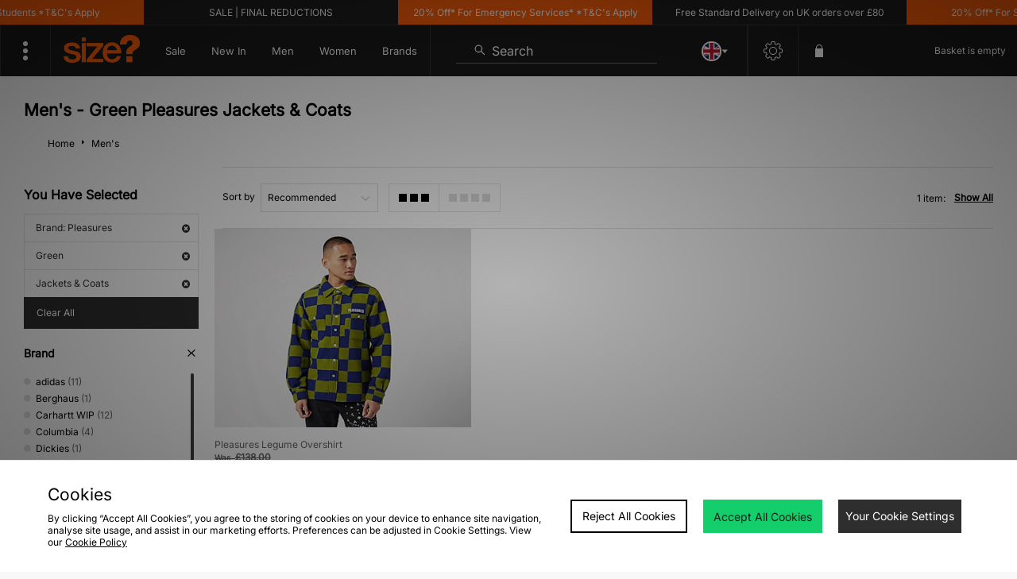

--- FILE ---
content_type: text/plain; charset=utf-8
request_url: https://whatsmyip.jdmesh.co/
body_size: -41
content:
{
  "ip": "18.222.79.227"
}

--- FILE ---
content_type: application/x-javascript
request_url: https://size-client-resources.s3.amazonaws.com/redesign/resources/size-search-e.js
body_size: 237
content:
jQuery(document).ready(function(){
  jQuery('#searchButton').click(function() {
    jQuery('#lbOpenBg').css('display', 'block');
  });
  jQuery('#searchClose').click(function() {
    jQuery('#lbOpenBg').css('display', 'none');
  });
});


--- FILE ---
content_type: text/javascript
request_url: https://nexus.ensighten.com/jdplc/global/serverComponent.php?namespace=Bootstrapper&staticJsPath=nexus.ensighten.com/jdplc/global/code/&publishedOn=Thu%20Jan%2008%2010:47:41%20GMT%202026&ClientID=289&PageID=https%3A%2F%2Fwww.size.co.uk%2Fmens%2Fbrand%2Fpleasures%2Fcolour%2Fgreen%2Fp%2Fjackets-and-coats%2F
body_size: 468
content:

Bootstrapper._serverTime = '2026-01-15 10:21:50'; Bootstrapper._clientIP = '18.222.79.227'; Bootstrapper.insertPageFiles(['https://nexus.ensighten.com/jdplc/global/code/6ed6f19bef84e03f389ffbed7e4b5b7a.js?conditionId0=422809','https://nexus.ensighten.com/jdplc/global/code/244dbd47027f92776f10b49d4e7462db.js?conditionId0=4822719','https://nexus.ensighten.com/jdplc/global/code/1197ea0c01948bb16a95102ce23b2c5c.js?conditionId0=398876','https://nexus.ensighten.com/jdplc/global/code/4f893bbcdedf1f3452cc92ae09816daf.js?conditionId0=463200','https://nexus.ensighten.com/jdplc/global/code/9da0895dde41e8397a7518f6f03e732e.js?conditionId0=398873','https://nexus.ensighten.com/jdplc/global/code/1113ed671cfe17e48ab034084dda1470.js?conditionId0=398874','https://nexus.ensighten.com/jdplc/global/code/548fb9c255066e1881b0b21712726271.js?conditionId0=398874','https://nexus.ensighten.com/jdplc/global/code/ec9ff0e78428506618c58bf54146ff3f.js?conditionId0=398873','https://nexus.ensighten.com/jdplc/global/code/43241a875b34de6e97b6a50e8502891e.js?conditionId0=463477','https://nexus.ensighten.com/jdplc/global/code/3bf633d676ba43aff2469e4a3036ef40.js?conditionId0=398876','https://nexus.ensighten.com/jdplc/global/code/5e0cd8f954bd3d57fa13b1972cd4a0f1.js?conditionId0=4957109','https://nexus.ensighten.com/jdplc/global/code/17972b51a5a1e4518d595e87b5bfa787.js?conditionId0=2535403','https://nexus.ensighten.com/jdplc/global/code/0bb6eb70e8e1946517cf9d775af3b869.js?conditionId0=463201','https://nexus.ensighten.com/jdplc/global/code/58c25ab2a4e94277f3c5b6cd3106a108.js?conditionId0=204421']);Bootstrapper.setPageSpecificDataDefinitionIds([48049]);